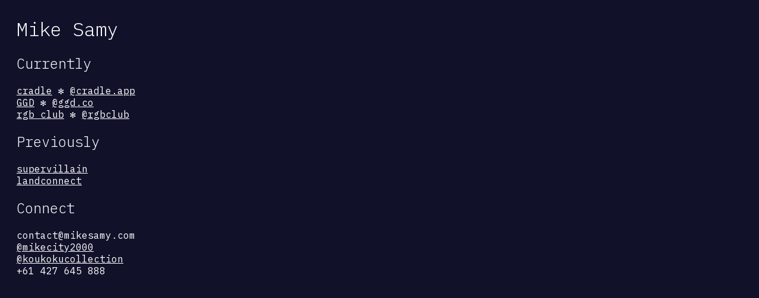

--- FILE ---
content_type: text/html
request_url: https://mikesamy.com/
body_size: 425
content:
<html>
<head>
	<meta charset="UTF-8">
	<title>Hi :)</title>
	<meta name="viewport" content="width=device-width, initial-scale=1.0">
<style>
	@import url('https://fonts.googleapis.com/css2?family=IBM+Plex+Mono:wght@300;400&display=swap');
    body {
        color: #fff;
        background: #11122a;
		padding: 20px;
		font-family: 'IBM Plex Mono', monospace;
		font-weight: 4400;
    }
    a {
        color: #fff;
    }
	h1, h2, h3, h4 {
		font-weight: 300;
	}
</style>	
</head>
<body>

	<h1>Mike Samy</h1>

	<h2>Currently</h2>
	
<p>
	<a href="https://www.cradle.app">cradle</a> ✻ <a href="https://www.instagram.com/cradle.app">@cradle.app</a><br>
	<a href="https://www.ggd.co">GGD</a> ✻ <a href="https://www.instagram.com/ggd.co">@ggd.co</a><br>
	<a href="https://www.rgbclub.com">rgb club</a> ✻ <a href="https://www.instagram.com/rgbclub">@rgbclub</a>
</p>

<h2>Previously</h2>
<p>
	<a href="https://www.supervillain.com.au">supervillain</a><br>
	<a href="https://www.landconnect.com.au">landconnect</a>
</p>

<h2>Connect</h2>
<p>contact@mikesamy.com<br>
<a href="https://www.instagram.com/mikecity2000">@mikecity2000</a><br>
<a href="https://www.instagram.com/koukokucollection">@koukokucollection</a><br>
+61 427 645 888</p>
	
</body>
</html>